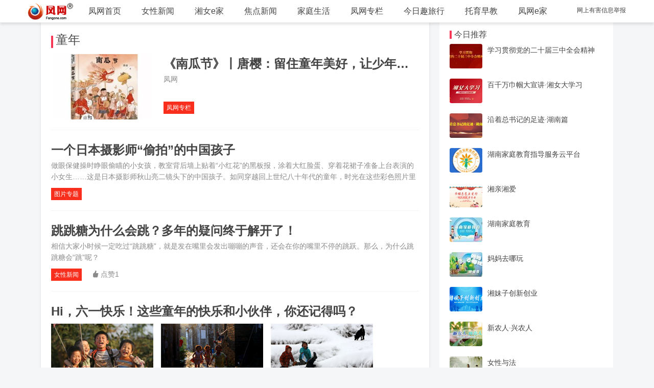

--- FILE ---
content_type: text/css
request_url: http://www.fengone.com/css/dropload.css?v=68afb53653b92
body_size: 506
content:
.dropload-up,.dropload-down{
    position: relative;
    height: 0;
    overflow: hidden;
    font-size: 12px;
    /* 开启硬件加速 */
    -webkit-transform:translateZ(0);
    transform:translateZ(0);
}
.dropload-down{
    height: 2rem;
}
.dropload-refresh,.dropload-update,.dropload-load,.dropload-noData{
	height:2rem;
	line-height:2rem;
    text-align: center;
}
.dropload-load .loading{
    display: inline-block;
    height: 15px;
    width: 15px;
    border-radius: 100%;
    margin: 6px;
    border: 2px solid #666;
    border-bottom-color: transparent;
    vertical-align: middle;
    -webkit-animation: rotate 0.75s linear infinite;
    animation: rotate 0.75s linear infinite;
}
@-webkit-keyframes rotate {
    0% {
        -webkit-transform: rotate(0deg);
    }
    50% {
        -webkit-transform: rotate(180deg);
    }
    100% {
        -webkit-transform: rotate(360deg);
    }
}
@keyframes rotate {
    0% {
        transform: rotate(0deg);
    }
    50% {
        transform: rotate(180deg);
    }
    100% {
        transform: rotate(360deg);
    }
}
.khfxPane .comment-show-con{
	justify-content: flex-start !important;
	-webkit-justify-content: flex-start !important;
}